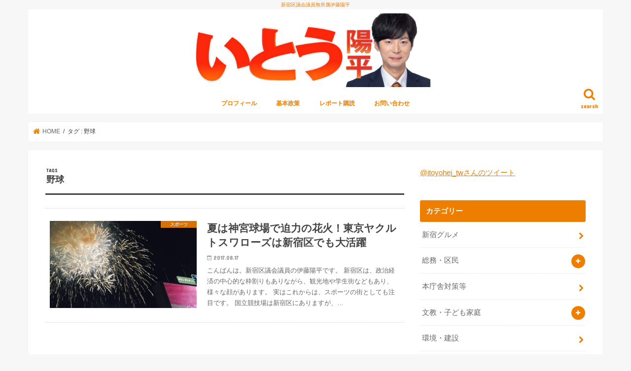

--- FILE ---
content_type: text/html; charset=UTF-8
request_url: https://itoyohei.com/archives/tag/%E9%87%8E%E7%90%83
body_size: 53115
content:
<!doctype html>
<html dir="ltr" lang="ja" prefix="og: https://ogp.me/ns#">

<head>
<meta charset="utf-8">
<meta http-equiv="X-UA-Compatible" content="IE=edge">

<meta name="HandheldFriendly" content="True">
<meta name="MobileOptimized" content="320">
<meta name="viewport" content="width=device-width, initial-scale=1"/>


<link rel="pingback" href="https://itoyohei.com/xmlrpc.php">

<!--[if IE]>
<![endif]-->

<!-- GAタグ -->
<script>
  (function(i,s,o,g,r,a,m){i['GoogleAnalyticsObject']=r;i[r]=i[r]||function(){
  (i[r].q=i[r].q||[]).push(arguments)},i[r].l=1*new Date();a=s.createElement(o),
  m=s.getElementsByTagName(o)[0];a.async=1;a.src=g;m.parentNode.insertBefore(a,m)
  })(window,document,'script','//www.google-analytics.com/analytics.js','ga');

  ga('create', 'UA-36217274-4', 'auto');
  ga('send', 'pageview');

</script>



		<!-- All in One SEO 4.4.6 - aioseo.com -->
		<title>野球 - 新宿区議会議員無所属伊藤陽平</title>
		<meta name="robots" content="max-image-preview:large" />
		<link rel="canonical" href="https://itoyohei.com/archives/tag/%E9%87%8E%E7%90%83" />
		<meta name="generator" content="All in One SEO (AIOSEO) 4.4.6" />
		<script type="application/ld+json" class="aioseo-schema">
			{"@context":"https:\/\/schema.org","@graph":[{"@type":"BreadcrumbList","@id":"https:\/\/itoyohei.com\/archives\/tag\/%E9%87%8E%E7%90%83#breadcrumblist","itemListElement":[{"@type":"ListItem","@id":"https:\/\/itoyohei.com\/#listItem","position":1,"item":{"@type":"WebPage","@id":"https:\/\/itoyohei.com\/","name":"\u30db\u30fc\u30e0","description":"\u65b0\u5bbf\u533a\u8b70\u4f1a\u8b70\u54e1\u7121\u6240\u5c5e\u4f0a\u85e4\u967d\u5e73","url":"https:\/\/itoyohei.com\/"},"nextItem":"https:\/\/itoyohei.com\/archives\/tag\/%e9%87%8e%e7%90%83#listItem"},{"@type":"ListItem","@id":"https:\/\/itoyohei.com\/archives\/tag\/%e9%87%8e%e7%90%83#listItem","position":2,"item":{"@type":"WebPage","@id":"https:\/\/itoyohei.com\/archives\/tag\/%e9%87%8e%e7%90%83","name":"\u91ce\u7403","url":"https:\/\/itoyohei.com\/archives\/tag\/%e9%87%8e%e7%90%83"},"previousItem":"https:\/\/itoyohei.com\/#listItem"}]},{"@type":"CollectionPage","@id":"https:\/\/itoyohei.com\/archives\/tag\/%E9%87%8E%E7%90%83#collectionpage","url":"https:\/\/itoyohei.com\/archives\/tag\/%E9%87%8E%E7%90%83","name":"\u91ce\u7403 - \u65b0\u5bbf\u533a\u8b70\u4f1a\u8b70\u54e1\u7121\u6240\u5c5e\u4f0a\u85e4\u967d\u5e73","inLanguage":"ja","isPartOf":{"@id":"https:\/\/itoyohei.com\/#website"},"breadcrumb":{"@id":"https:\/\/itoyohei.com\/archives\/tag\/%E9%87%8E%E7%90%83#breadcrumblist"}},{"@type":"Organization","@id":"https:\/\/itoyohei.com\/#organization","name":"\u65b0\u5bbf\u533a\u8b70\u4f1a\u8b70\u54e1\u7121\u6240\u5c5e\u4f0a\u85e4\u967d\u5e73","url":"https:\/\/itoyohei.com\/"},{"@type":"WebSite","@id":"https:\/\/itoyohei.com\/#website","url":"https:\/\/itoyohei.com\/","name":"\u65b0\u5bbf\u533a\u8b70\u4f1a\u8b70\u54e1\u7121\u6240\u5c5e\u4f0a\u85e4\u967d\u5e73","description":"\u65b0\u5bbf\u533a\u8b70\u4f1a\u8b70\u54e1\u7121\u6240\u5c5e\u4f0a\u85e4\u967d\u5e73","inLanguage":"ja","publisher":{"@id":"https:\/\/itoyohei.com\/#organization"}}]}
		</script>
		<!-- All in One SEO -->

<link rel='dns-prefetch' href='//ajax.googleapis.com' />
<link rel='dns-prefetch' href='//fonts.googleapis.com' />
<link rel='dns-prefetch' href='//maxcdn.bootstrapcdn.com' />
<link rel='dns-prefetch' href='//s.w.org' />
<link rel="alternate" type="application/rss+xml" title="新宿区議会議員無所属伊藤陽平 &raquo; フィード" href="https://itoyohei.com/feed" />
<link rel="alternate" type="application/rss+xml" title="新宿区議会議員無所属伊藤陽平 &raquo; 野球 タグのフィード" href="https://itoyohei.com/archives/tag/%e9%87%8e%e7%90%83/feed" />
		<script type="text/javascript">
			window._wpemojiSettings = {"baseUrl":"https:\/\/s.w.org\/images\/core\/emoji\/12.0.0-1\/72x72\/","ext":".png","svgUrl":"https:\/\/s.w.org\/images\/core\/emoji\/12.0.0-1\/svg\/","svgExt":".svg","source":{"concatemoji":"https:\/\/itoyohei.com\/wp-includes\/js\/wp-emoji-release.min.js"}};
			/*! This file is auto-generated */
			!function(e,a,t){var r,n,o,i,p=a.createElement("canvas"),s=p.getContext&&p.getContext("2d");function c(e,t){var a=String.fromCharCode;s.clearRect(0,0,p.width,p.height),s.fillText(a.apply(this,e),0,0);var r=p.toDataURL();return s.clearRect(0,0,p.width,p.height),s.fillText(a.apply(this,t),0,0),r===p.toDataURL()}function l(e){if(!s||!s.fillText)return!1;switch(s.textBaseline="top",s.font="600 32px Arial",e){case"flag":return!c([127987,65039,8205,9895,65039],[127987,65039,8203,9895,65039])&&(!c([55356,56826,55356,56819],[55356,56826,8203,55356,56819])&&!c([55356,57332,56128,56423,56128,56418,56128,56421,56128,56430,56128,56423,56128,56447],[55356,57332,8203,56128,56423,8203,56128,56418,8203,56128,56421,8203,56128,56430,8203,56128,56423,8203,56128,56447]));case"emoji":return!c([55357,56424,55356,57342,8205,55358,56605,8205,55357,56424,55356,57340],[55357,56424,55356,57342,8203,55358,56605,8203,55357,56424,55356,57340])}return!1}function d(e){var t=a.createElement("script");t.src=e,t.defer=t.type="text/javascript",a.getElementsByTagName("head")[0].appendChild(t)}for(i=Array("flag","emoji"),t.supports={everything:!0,everythingExceptFlag:!0},o=0;o<i.length;o++)t.supports[i[o]]=l(i[o]),t.supports.everything=t.supports.everything&&t.supports[i[o]],"flag"!==i[o]&&(t.supports.everythingExceptFlag=t.supports.everythingExceptFlag&&t.supports[i[o]]);t.supports.everythingExceptFlag=t.supports.everythingExceptFlag&&!t.supports.flag,t.DOMReady=!1,t.readyCallback=function(){t.DOMReady=!0},t.supports.everything||(n=function(){t.readyCallback()},a.addEventListener?(a.addEventListener("DOMContentLoaded",n,!1),e.addEventListener("load",n,!1)):(e.attachEvent("onload",n),a.attachEvent("onreadystatechange",function(){"complete"===a.readyState&&t.readyCallback()})),(r=t.source||{}).concatemoji?d(r.concatemoji):r.wpemoji&&r.twemoji&&(d(r.twemoji),d(r.wpemoji)))}(window,document,window._wpemojiSettings);
		</script>
		<style type="text/css">
img.wp-smiley,
img.emoji {
	display: inline !important;
	border: none !important;
	box-shadow: none !important;
	height: 1em !important;
	width: 1em !important;
	margin: 0 .07em !important;
	vertical-align: -0.1em !important;
	background: none !important;
	padding: 0 !important;
}
</style>
	<link rel='stylesheet' id='yarppWidgetCss-css'  href='https://itoyohei.com/wp-content/plugins/yet-another-related-posts-plugin/style/widget.css' type='text/css' media='all' />
<link rel='stylesheet' id='wp-block-library-css'  href='https://itoyohei.com/wp-includes/css/dist/block-library/style.min.css' type='text/css' media='all' />
<link rel='stylesheet' id='contact-form-7-css'  href='https://itoyohei.com/wp-content/plugins/contact-form-7/includes/css/styles.css' type='text/css' media='all' />
<link rel='stylesheet' id='style-css'  href='https://itoyohei.com/wp-content/themes/jstork/style.css' type='text/css' media='all' />
<link rel='stylesheet' id='child-style-css'  href='https://itoyohei.com/wp-content/themes/jstork_custom/style.css' type='text/css' media='all' />
<link rel='stylesheet' id='slick-css'  href='https://itoyohei.com/wp-content/themes/jstork/library/css/slick.css' type='text/css' media='all' />
<link rel='stylesheet' id='shortcode-css'  href='https://itoyohei.com/wp-content/themes/jstork/library/css/shortcode.css' type='text/css' media='all' />
<link rel='stylesheet' id='gf_Concert-css'  href='//fonts.googleapis.com/css?family=Concert+One' type='text/css' media='all' />
<link rel='stylesheet' id='gf_Lato-css'  href='//fonts.googleapis.com/css?family=Lato' type='text/css' media='all' />
<link rel='stylesheet' id='fontawesome-css'  href='//maxcdn.bootstrapcdn.com/font-awesome/4.7.0/css/font-awesome.min.css' type='text/css' media='all' />
<link rel='stylesheet' id='remodal-css'  href='https://itoyohei.com/wp-content/themes/jstork/library/css/remodal.css' type='text/css' media='all' />
<link rel='stylesheet' id='animate-css'  href='https://itoyohei.com/wp-content/themes/jstork/library/css/animate.min.css' type='text/css' media='all' />
<script type='text/javascript' src='//ajax.googleapis.com/ajax/libs/jquery/1.12.4/jquery.min.js'></script>
<link rel='https://api.w.org/' href='https://itoyohei.com/wp-json/' />
<link rel="EditURI" type="application/rsd+xml" title="RSD" href="https://itoyohei.com/xmlrpc.php?rsd" />
<link rel="wlwmanifest" type="application/wlwmanifest+xml" href="https://itoyohei.com/wp-includes/wlwmanifest.xml" /> 

<style type="text/css">
body{color: #3E3E3E;}
a, #breadcrumb li.bc_homelink a::before, .authorbox .author_sns li a::before{color: #ed7e00;}
a:hover{color: #edab61;}
.article-footer .post-categories li a,.article-footer .tags a,.accordionBtn{  background: #ed7e00;  border-color: #ed7e00;}
.article-footer .tags a{color:#ed7e00; background: none;}
.article-footer .post-categories li a:hover,.article-footer .tags a:hover,.accordionBtn.active{ background:#edab61;  border-color:#edab61;}
input[type="text"],input[type="password"],input[type="datetime"],input[type="datetime-local"],input[type="date"],input[type="month"],input[type="time"],input[type="week"],input[type="number"],input[type="email"],input[type="url"],input[type="search"],input[type="tel"],input[type="color"],select,textarea,.field { background-color: #ffffff;}
.header{color: #ed7e00;}
.bgfull .header,.header.bg,.header #inner-header,.menu-sp{background: #ffffff;}
#logo a{color: #ffffff;}
#g_nav .nav li a,.nav_btn,.menu-sp a,.menu-sp a,.menu-sp > ul:after{color: #ed7e00;}
#logo a:hover,#g_nav .nav li a:hover,.nav_btn:hover{color:#eeeeee;}
@media only screen and (min-width: 768px) {
.nav > li > a:after{background: #eeeeee;}
.nav ul {background: #666666;}
#g_nav .nav li ul.sub-menu li a{color: #f7f7f7;}
}
@media only screen and (max-width: 1165px) {
.site_description{background: #ffffff; color: #ed7e00;}
}
#inner-content, #breadcrumb, .entry-content blockquote:before, .entry-content blockquote:after{background: #ffffff}
.top-post-list .post-list:before{background: #ed7e00;}
.widget li a:after{color: #ed7e00;}
.entry-content h2,.widgettitle,.accordion::before{background: #ed7e00; color: #ffffff;}
.entry-content h3{border-color: #ed7e00;}
.h_boader .entry-content h2{border-color: #ed7e00; color: #3E3E3E;}
.h_balloon .entry-content h2:after{border-top-color: #ed7e00;}
.entry-content ul li:before{ background: #ed7e00;}
.entry-content ol li:before{ background: #ed7e00;}
.post-list-card .post-list .eyecatch .cat-name,.top-post-list .post-list .eyecatch .cat-name,.byline .cat-name,.single .authorbox .author-newpost li .cat-name,.related-box li .cat-name,.carouselwrap .cat-name,.eyecatch .cat-name{background: #ed7e00; color:  #ffffff;}
ul.wpp-list li a:before{background: #ed7e00; color: #ffffff;}
.readmore a{border:1px solid #ed7e00;color:#ed7e00;}
.readmore a:hover{background:#ed7e00;color:#fff;}
.btn-wrap a{background: #ed7e00;border: 1px solid #ed7e00;}
.btn-wrap a:hover{background: #edab61;border-color: #edab61;}
.btn-wrap.simple a{border:1px solid #ed7e00;color:#ed7e00;}
.btn-wrap.simple a:hover{background:#ed7e00;}
.blue-btn, .comment-reply-link, #submit { background-color: #ed7e00; }
.blue-btn:hover, .comment-reply-link:hover, #submit:hover, .blue-btn:focus, .comment-reply-link:focus, #submit:focus {background-color: #edab61; }
#sidebar1{color: #444444;}
.widget:not(.widget_text) a{color:#666666;}
.widget:not(.widget_text) a:hover{color:#999999;}
.bgfull #footer-top,#footer-top .inner,.cta-inner{background-color: #666666; color: #CACACA;}
.footer a,#footer-top a{color: #f7f7f7;}
#footer-top .widgettitle{color: #CACACA;}
.bgfull .footer,.footer.bg,.footer .inner {background-color: #666666;color: #CACACA;}
.footer-links li a:before{ color: #ffffff;}
.pagination a, .pagination span,.page-links a{border-color: #ed7e00; color: #ed7e00;}
.pagination .current,.pagination .current:hover,.page-links ul > li > span{background-color: #ed7e00; border-color: #ed7e00;}
.pagination a:hover, .pagination a:focus,.page-links a:hover, .page-links a:focus{background-color: #ed7e00; color: #fff;}
</style>
<link rel="icon" href="https://itoyohei.com/wp-content/uploads/2020/04/icon.png" sizes="32x32" />
<link rel="icon" href="https://itoyohei.com/wp-content/uploads/2020/04/icon.png" sizes="192x192" />
<link rel="apple-touch-icon" href="https://itoyohei.com/wp-content/uploads/2020/04/icon.png" />
<meta name="msapplication-TileImage" content="https://itoyohei.com/wp-content/uploads/2020/04/icon.png" />
		<style type="text/css" id="wp-custom-css">
			@media only screen and (min-width: 768px){
	.header.headercenter #logo img {
    max-height: 150px;
}
}

@media only screen and (max-width: 767px) {
		.header.headercenter #logo img {
    max-height: 100px;
}
}

.site_description {
    color: #ed7e00;
}
		</style>
		</head>

<body class="archive tag tag-372 bg pannavi_on h_default sidebarright undo_off">
	<div id="container">

<p class="site_description">新宿区議会議員無所属伊藤陽平</p><header class="header animated fadeIn headercenter" role="banner">
<div id="inner-header" class="wrap cf">
<div id="logo" class="gf ">
<p class="h1 img"><a href="https://itoyohei.com"><img src="https://itoyohei.com/wp-content/uploads/2023/04/logo_202304.png" alt="新宿区議会議員無所属伊藤陽平"></a></p>
</div>

<a href="#searchbox" data-remodal-target="searchbox" class="nav_btn search_btn"><span class="text gf">search</span></a>

<nav id="g_nav" role="navigation">
<ul id="menu-%e3%83%a1%e3%83%8b%e3%83%a5%e3%83%bc-%e3%83%96%e3%83%ad%e3%82%b0%e7%94%a8" class="nav top-nav cf"><li id="menu-item-20151" class="menu-item menu-item-type-post_type menu-item-object-page menu-item-20151"><a href="https://itoyohei.com/profile">プロフィール</a></li>
<li id="menu-item-20150" class="menu-item menu-item-type-post_type menu-item-object-page menu-item-20150"><a href="https://itoyohei.com/policy">基本政策</a></li>
<li id="menu-item-19869" class="menu-item menu-item-type-post_type menu-item-object-page menu-item-19869"><a href="https://itoyohei.com/report">レポート購読</a></li>
<li id="menu-item-19870" class="menu-item menu-item-type-post_type menu-item-object-page menu-item-19870"><a href="https://itoyohei.com/contact">お問い合わせ</a></li>
</ul></nav>

<a href="#spnavi" data-remodal-target="spnavi" class="nav_btn"><span class="text gf">menu</span></a>



</div>
</header>


<div class="remodal" data-remodal-id="spnavi" data-remodal-options="hashTracking:false">
<button data-remodal-action="close" class="remodal-close"><span class="text gf">CLOSE</span></button>
<ul id="menu-%e3%83%a1%e3%83%8b%e3%83%a5%e3%83%bc-%e3%83%96%e3%83%ad%e3%82%b0%e7%94%a8-1" class="sp_g_nav nav top-nav cf"><li class="menu-item menu-item-type-post_type menu-item-object-page menu-item-20151"><a href="https://itoyohei.com/profile">プロフィール</a></li>
<li class="menu-item menu-item-type-post_type menu-item-object-page menu-item-20150"><a href="https://itoyohei.com/policy">基本政策</a></li>
<li class="menu-item menu-item-type-post_type menu-item-object-page menu-item-19869"><a href="https://itoyohei.com/report">レポート購読</a></li>
<li class="menu-item menu-item-type-post_type menu-item-object-page menu-item-19870"><a href="https://itoyohei.com/contact">お問い合わせ</a></li>
</ul><button data-remodal-action="close" class="remodal-close"><span class="text gf">CLOSE</span></button>
</div>




<div class="remodal searchbox" data-remodal-id="searchbox" data-remodal-options="hashTracking:false">
<div class="search cf"><dl><dt>キーワードで記事を検索</dt><dd><form role="search" method="get" id="searchform" class="searchform cf" action="https://itoyohei.com/" >
		<input type="search" placeholder="検索する" value="" name="s" id="s" />
		<button type="submit" id="searchsubmit" ><i class="fa fa-search"></i></button>
		</form></dd></dl></div>
<button data-remodal-action="close" class="remodal-close"><span class="text gf">CLOSE</span></button>
</div>






<div id="breadcrumb" class="breadcrumb inner wrap cf"><ul itemscope itemtype="http://schema.org/BreadcrumbList"><li itemprop="itemListElement" itemscope itemtype="http://schema.org/ListItem" class="bc_homelink"><a itemprop="item" href="https://itoyohei.com/"><span itemprop="name"> HOME</span></a><meta itemprop="position" content="1" /></li><li itemprop="itemListElement" itemscope itemtype="http://schema.org/ListItem"><span itemprop="name">タグ : 野球</span><meta itemprop="position" content="2" /></li></ul></div><div id="content">
<div id="inner-content" class="wrap cf">
<main id="main" class="m-all t-all d-5of7 cf" role="main">
<div class="archivettl">
<h1 class="archive-title ttl-tags h2">
野球</h1>
</div>

		<div class="top-post-list">


<article class="post-list animated fadeIn post-12708 post type-post status-publish format-standard has-post-thumbnail category-sports category-culture tag-368 tag-370 tag-371 tag-372 article cf" role="article">
<a href="https://itoyohei.com/archives/12708" rel="bookmark" title="夏は神宮球場で迫力の花火！東京ヤクルトスワローズは新宿区でも大活躍" class="cf">


<figure class="eyecatch">
<img width="486" height="290" src="https://itoyohei.com/wp-content/uploads/2017/08/e5f49142-70de-4d4e-a67b-954247d27092-486x290.jpg" class="attachment-home-thum size-home-thum wp-post-image" alt="" /><span class="cat-name cat-id-209">スポーツ</span>
</figure>

<section class="entry-content">
<h1 class="h2 entry-title">夏は神宮球場で迫力の花火！東京ヤクルトスワローズは新宿区でも大活躍</h1>

<p class="byline entry-meta vcard">
<span class="date gf updated">2017.08.17</span>
<span class="writer name author"><span class="fn">伊藤 陽平</span></span>
</p>

<div class="description"><p>こんばんは。新宿区議会議員の伊藤陽平です。 新宿区は、政治経済の中心的な枠割りもありながら、観光地や学生街などもあり、様々な顔があります。 実はこれからは、スポーツの街としても注目です。 国立競技場は新宿区にありますが、&#8230;</p>
</div>

</section>
</a>
</article>



</div>	
<nav class="pagination cf"></nav>

</main>
<div id="sidebar1" class="sidebar m-all t-all d-2of7 cf" role="complementary">

<div id="custom_html-2" class="widget_text widget widget_custom_html"><div class="textwidget custom-html-widget">            <a class="twitter-timeline"  href="https://twitter.com/itoyohei_tw" data-widget-id="587615901903556608">@itoyohei_twさんのツイート</a>
            <script>!function(d,s,id){var js,fjs=d.getElementsByTagName(s)[0],p=/^http:/.test(d.location)?'http':'https';if(!d.getElementById(id)){js=d.createElement(s);js.id=id;js.src=p+"://platform.twitter.com/widgets.js";fjs.parentNode.insertBefore(js,fjs);}}(document,"script","twitter-wjs");</script>
          </div></div><div id="categories-5" class="widget widget_categories"><h4 class="widgettitle"><span>カテゴリー</span></h4>		<ul>
				<li class="cat-item cat-item-48"><a href="https://itoyohei.com/archives/category/gourmet">新宿グルメ</a>
</li>
	<li class="cat-item cat-item-908"><a href="https://itoyohei.com/archives/category/%e7%b7%8f%e5%8b%99">総務・区民</a>
<ul class='children'>
	<li class="cat-item cat-item-55"><a href="https://itoyohei.com/archives/category/%e7%b7%8f%e5%8b%99/number">新宿ナンバー</a>
</li>
</ul>
</li>
	<li class="cat-item cat-item-913"><a href="https://itoyohei.com/archives/category/cityhall">本庁舎対策等</a>
</li>
	<li class="cat-item cat-item-11"><a href="https://itoyohei.com/archives/category/bunkyo">文教・子ども家庭</a>
<ul class='children'>
	<li class="cat-item cat-item-887"><a href="https://itoyohei.com/archives/category/bunkyo/%e7%94%b7%e5%a5%b3%e5%85%b1%e5%90%8c%e5%8f%82%e7%94%bb">男女共同参画</a>
</li>
	<li class="cat-item cat-item-61"><a href="https://itoyohei.com/archives/category/bunkyo/education">教育</a>
</li>
	<li class="cat-item cat-item-62"><a href="https://itoyohei.com/archives/category/bunkyo/education-bunkyo">子育て</a>
</li>
	<li class="cat-item cat-item-63"><a href="https://itoyohei.com/archives/category/bunkyo/library">図書館</a>
</li>
</ul>
</li>
	<li class="cat-item cat-item-59"><a href="https://itoyohei.com/archives/category/environment">環境・建設</a>
</li>
	<li class="cat-item cat-item-58"><a href="https://itoyohei.com/archives/category/welfare">福祉・健康</a>
</li>
	<li class="cat-item cat-item-16"><a href="https://itoyohei.com/archives/category/jichi">自治・議会・行財政</a>
<ul class='children'>
	<li class="cat-item cat-item-56"><a href="https://itoyohei.com/archives/category/jichi/youth">若者と政治</a>
</li>
	<li class="cat-item cat-item-64"><a href="https://itoyohei.com/archives/category/jichi/ppp">公民連携</a>
</li>
</ul>
</li>
	<li class="cat-item cat-item-8"><a href="https://itoyohei.com/archives/category/culture">文化・観光</a>
<ul class='children'>
	<li class="cat-item cat-item-209"><a href="https://itoyohei.com/archives/category/culture/sports">スポーツ</a>
</li>
	<li class="cat-item cat-item-227"><a href="https://itoyohei.com/archives/category/culture/industry">産業振興</a>
</li>
	<li class="cat-item cat-item-54"><a href="https://itoyohei.com/archives/category/culture/art">アート・エンタメ</a>
</li>
</ul>
</li>
	<li class="cat-item cat-item-60"><a href="https://itoyohei.com/archives/category/bousai">防災・安全</a>
</li>
	<li class="cat-item cat-item-910"><a href="https://itoyohei.com/archives/category/%e6%97%a9%e7%a8%b2%e7%94%b0%e5%a4%a7%e5%ad%a6">早稲田大学</a>
</li>
	<li class="cat-item cat-item-65"><a href="https://itoyohei.com/archives/category/activity">地域活動</a>
</li>
	<li class="cat-item cat-item-41"><a href="https://itoyohei.com/archives/category/gikai">議会活動</a>
</li>
	<li class="cat-item cat-item-6"><a href="https://itoyohei.com/archives/category/science">テクノロジー</a>
<ul class='children'>
	<li class="cat-item cat-item-51"><a href="https://itoyohei.com/archives/category/science/programming">プログラミング</a>
</li>
</ul>
</li>
	<li class="cat-item cat-item-3"><a href="https://itoyohei.com/archives/category/politics">政治・選挙</a>
<ul class='children'>
	<li class="cat-item cat-item-911"><a href="https://itoyohei.com/archives/category/politics/kuchosen">新宿区長選挙</a>
</li>
	<li class="cat-item cat-item-912"><a href="https://itoyohei.com/archives/category/politics/kugisen2023">新宿区議選2023</a>
</li>
	<li class="cat-item cat-item-49"><a href="https://itoyohei.com/archives/category/politics/kokusei">国政選挙</a>
</li>
	<li class="cat-item cat-item-39"><a href="https://itoyohei.com/archives/category/politics/kugisen">新宿区政</a>
</li>
	<li class="cat-item cat-item-46"><a href="https://itoyohei.com/archives/category/politics/tokyo">東京都政</a>
</li>
</ul>
</li>
	<li class="cat-item cat-item-53"><a href="https://itoyohei.com/archives/category/inspection">視察</a>
</li>
	<li class="cat-item cat-item-50"><a href="https://itoyohei.com/archives/category/book">おすすめ本</a>
</li>
	<li class="cat-item cat-item-909"><a href="https://itoyohei.com/archives/category/media-2">メディア実績</a>
</li>
	<li class="cat-item cat-item-914"><a href="https://itoyohei.com/archives/category/aogashima">青ヶ島</a>
</li>
	<li class="cat-item cat-item-915"><a href="https://itoyohei.com/archives/category/cpa-net">会計士</a>
</li>
	<li class="cat-item cat-item-57"><a href="https://itoyohei.com/archives/category/smalltalk">雑談</a>
</li>
	<li class="cat-item cat-item-52"><a href="https://itoyohei.com/archives/category/event">イベント</a>
</li>
	<li class="cat-item cat-item-9"><a href="https://itoyohei.com/archives/category/uncategorized">未分類</a>
</li>
		</ul>
			</div><div id="tag_cloud-3" class="widget widget_tag_cloud"><h4 class="widgettitle"><span>タグ</span></h4><div class="tagcloud"><a href="https://itoyohei.com/archives/tag/3d%e3%83%97%e3%83%aa%e3%83%b3%e3%82%bf" class="tag-cloud-link tag-link-29 tag-link-position-1" style="font-size: 11.652173913043pt;" aria-label="3Dプリンタ (3個の項目)">3Dプリンタ</a>
<a href="https://itoyohei.com/archives/tag/amivoice" class="tag-cloud-link tag-link-74 tag-link-position-2" style="font-size: 8pt;" aria-label="AmiVoice (1個の項目)">AmiVoice</a>
<a href="https://itoyohei.com/archives/tag/code-for-shinjuku" class="tag-cloud-link tag-link-86 tag-link-position-3" style="font-size: 19.321739130435pt;" aria-label="Code for Shinjuku (16個の項目)">Code for Shinjuku</a>
<a href="https://itoyohei.com/archives/tag/off-time" class="tag-cloud-link tag-link-84 tag-link-position-4" style="font-size: 8pt;" aria-label="OFF TIME (1個の項目)">OFF TIME</a>
<a href="https://itoyohei.com/archives/tag/rpa" class="tag-cloud-link tag-link-81 tag-link-position-5" style="font-size: 10.191304347826pt;" aria-label="RPA (2個の項目)">RPA</a>
<a href="https://itoyohei.com/archives/tag/web%e3%83%9e%e3%83%bc%e3%82%b1%e3%83%86%e3%82%a3%e3%83%b3%e3%82%b0" class="tag-cloud-link tag-link-26 tag-link-position-6" style="font-size: 11.652173913043pt;" aria-label="Webマーケティング (3個の項目)">Webマーケティング</a>
<a href="https://itoyohei.com/archives/tag/%e3%82%a4%e3%83%99%e3%83%b3%e3%83%88" class="tag-cloud-link tag-link-30 tag-link-position-7" style="font-size: 10.191304347826pt;" aria-label="イベント (2個の項目)">イベント</a>
<a href="https://itoyohei.com/archives/tag/%e3%82%a4%e3%83%b3%e3%82%bf%e3%83%93%e3%83%a5%e3%83%bc" class="tag-cloud-link tag-link-23 tag-link-position-8" style="font-size: 16.521739130435pt;" aria-label="インタビュー (9個の項目)">インタビュー</a>
<a href="https://itoyohei.com/archives/tag/%e3%82%b0%e3%83%aa%e3%83%bc%e3%83%b3%e3%83%90%e3%83%bc%e3%83%89" class="tag-cloud-link tag-link-78 tag-link-position-9" style="font-size: 22pt;" aria-label="グリーンバード (27個の項目)">グリーンバード</a>
<a href="https://itoyohei.com/archives/tag/%e3%83%87%e3%83%bc%e3%82%bf%e3%82%b7%e3%83%86%e3%82%a3%e5%8b%89%e5%bc%b7%e4%bc%9a" class="tag-cloud-link tag-link-87 tag-link-position-10" style="font-size: 17.860869565217pt;" aria-label="データシティ勉強会 (12個の項目)">データシティ勉強会</a>
<a href="https://itoyohei.com/archives/tag/%e3%83%96%e3%83%a9%e3%82%a4%e3%83%b3%e3%83%89%e3%82%b5%e3%83%83%e3%82%ab%e3%83%bc" class="tag-cloud-link tag-link-85 tag-link-position-11" style="font-size: 8pt;" aria-label="ブラインドサッカー (1個の項目)">ブラインドサッカー</a>
<a href="https://itoyohei.com/archives/tag/%e3%83%97%e3%83%ad%e3%82%b0%e3%83%a9%e3%83%9f%e3%83%b3%e3%82%b0%e6%95%99%e8%82%b2" class="tag-cloud-link tag-link-71 tag-link-position-12" style="font-size: 17.008695652174pt;" aria-label="プログラミング教育 (10個の項目)">プログラミング教育</a>
<a href="https://itoyohei.com/archives/tag/%e3%83%99%e3%83%b3%e3%83%81%e3%83%a3%e3%83%bc" class="tag-cloud-link tag-link-32 tag-link-position-13" style="font-size: 8pt;" aria-label="ベンチャー (1個の項目)">ベンチャー</a>
<a href="https://itoyohei.com/archives/tag/%e3%83%9b%e3%83%bc%e3%83%a0%e3%83%9a%e3%83%bc%e3%82%b8" class="tag-cloud-link tag-link-25 tag-link-position-14" style="font-size: 14.695652173913pt;" aria-label="ホームページ (6個の項目)">ホームページ</a>
<a href="https://itoyohei.com/archives/tag/%e3%83%ab%e3%83%bc%e3%83%ab%e3%83%96%e3%83%83%e3%82%af" class="tag-cloud-link tag-link-67 tag-link-position-15" style="font-size: 8pt;" aria-label="ルールブック (1個の項目)">ルールブック</a>
<a href="https://itoyohei.com/archives/tag/%e4%ba%8b%e5%89%8d%e7%99%bb%e9%8c%b2" class="tag-cloud-link tag-link-68 tag-link-position-16" style="font-size: 8pt;" aria-label="事前登録 (1個の項目)">事前登録</a>
<a href="https://itoyohei.com/archives/tag/%e4%ba%ba%e5%b7%a5%e7%9f%a5%e8%83%bd" class="tag-cloud-link tag-link-83 tag-link-position-17" style="font-size: 18.95652173913pt;" aria-label="人工知能 (15個の項目)">人工知能</a>
<a href="https://itoyohei.com/archives/tag/%e4%bb%a3%e8%a1%a8%e8%b3%aa%e5%95%8f" class="tag-cloud-link tag-link-82 tag-link-position-18" style="font-size: 18.95652173913pt;" aria-label="代表質問 (15個の項目)">代表質問</a>
<a href="https://itoyohei.com/archives/tag/%e5%82%8d%e8%81%b4" class="tag-cloud-link tag-link-24 tag-link-position-19" style="font-size: 10.191304347826pt;" aria-label="傍聴 (2個の項目)">傍聴</a>
<a href="https://itoyohei.com/archives/tag/%e5%9c%b0%e5%9f%9f%e7%8c%ab" class="tag-cloud-link tag-link-80 tag-link-position-20" style="font-size: 8pt;" aria-label="地域猫 (1個の項目)">地域猫</a>
<a href="https://itoyohei.com/archives/tag/%e6%88%b8%e7%94%b0%e5%b8%82" class="tag-cloud-link tag-link-69 tag-link-position-21" style="font-size: 8pt;" aria-label="戸田市 (1個の項目)">戸田市</a>
<a href="https://itoyohei.com/archives/tag/%e6%94%bf%e6%b2%bb" class="tag-cloud-link tag-link-34 tag-link-position-22" style="font-size: 8pt;" aria-label="政治 (1個の項目)">政治</a>
<a href="https://itoyohei.com/archives/tag/%e6%95%99%e8%82%b2" class="tag-cloud-link tag-link-70 tag-link-position-23" style="font-size: 10.191304347826pt;" aria-label="教育 (2個の項目)">教育</a>
<a href="https://itoyohei.com/archives/tag/%e6%96%b0%e5%ae%bf%e5%8c%ba" class="tag-cloud-link tag-link-27 tag-link-position-24" style="font-size: 17.008695652174pt;" aria-label="新宿区 (10個の項目)">新宿区</a>
<a href="https://itoyohei.com/archives/tag/%e6%96%b0%e5%ae%bf%e5%8c%ba%e6%94%bf" class="tag-cloud-link tag-link-17 tag-link-position-25" style="font-size: 18.713043478261pt;" aria-label="新宿区政 (14個の項目)">新宿区政</a>
<a href="https://itoyohei.com/archives/tag/%e6%96%b0%e5%ae%bf%e5%8c%ba%e8%87%aa%e6%b2%bb%e5%9f%ba%e6%9c%ac%e6%9d%a1%e4%be%8b" class="tag-cloud-link tag-link-18 tag-link-position-26" style="font-size: 13.84347826087pt;" aria-label="新宿区自治基本条例 (5個の項目)">新宿区自治基本条例</a>
<a href="https://itoyohei.com/archives/tag/%e6%96%b0%e5%ae%bf%e5%8c%ba%e8%ad%b0%e4%bc%9a" class="tag-cloud-link tag-link-21 tag-link-position-27" style="font-size: 16.521739130435pt;" aria-label="新宿区議会 (9個の項目)">新宿区議会</a>
<a href="https://itoyohei.com/archives/tag/%e6%96%b0%e5%ae%bf%e5%8c%ba%e9%95%b7" class="tag-cloud-link tag-link-20 tag-link-position-28" style="font-size: 15.913043478261pt;" aria-label="新宿区長 (8個の項目)">新宿区長</a>
<a href="https://itoyohei.com/archives/tag/%e6%96%b0%e5%ae%bf%e5%8c%ba%e9%95%b7%e9%81%b8%e6%8c%99" class="tag-cloud-link tag-link-19 tag-link-position-29" style="font-size: 20.173913043478pt;" aria-label="新宿区長選挙 (19個の項目)">新宿区長選挙</a>
<a href="https://itoyohei.com/archives/tag/%e6%9d%b1%e4%ba%ac1%e5%8c%ba" class="tag-cloud-link tag-link-38 tag-link-position-30" style="font-size: 17.495652173913pt;" aria-label="東京1区 (11個の項目)">東京1区</a>
<a href="https://itoyohei.com/archives/tag/%e6%b0%91%e6%b3%8a" class="tag-cloud-link tag-link-66 tag-link-position-31" style="font-size: 15.304347826087pt;" aria-label="民泊 (7個の項目)">民泊</a>
<a href="https://itoyohei.com/archives/tag/%e7%89%9b%e8%be%bc%e6%b6%88%e9%98%b2%e7%bd%b2" class="tag-cloud-link tag-link-77 tag-link-position-32" style="font-size: 8pt;" aria-label="牛込消防署 (1個の項目)">牛込消防署</a>
<a href="https://itoyohei.com/archives/tag/%e7%a6%8f%e7%a5%89" class="tag-cloud-link tag-link-33 tag-link-position-33" style="font-size: 10.191304347826pt;" aria-label="福祉 (2個の項目)">福祉</a>
<a href="https://itoyohei.com/archives/tag/%e7%ab%8b%e5%80%99%e8%a3%9c" class="tag-cloud-link tag-link-40 tag-link-position-34" style="font-size: 15.913043478261pt;" aria-label="立候補 (8個の項目)">立候補</a>
<a href="https://itoyohei.com/archives/tag/%e7%ae%b1%e6%a0%b9%e5%b1%b1%e9%a7%85%e4%bc%9d" class="tag-cloud-link tag-link-79 tag-link-position-35" style="font-size: 10.191304347826pt;" aria-label="箱根山駅伝 (2個の項目)">箱根山駅伝</a>
<a href="https://itoyohei.com/archives/tag/%e7%b7%8a%e6%80%a5%e6%83%85%e5%a0%b1%e3%83%9d%e3%82%b1%e3%83%83%e3%83%88%e3%82%ab%e3%83%bc%e3%83%89" class="tag-cloud-link tag-link-76 tag-link-position-36" style="font-size: 8pt;" aria-label="緊急情報ポケットカード (1個の項目)">緊急情報ポケットカード</a>
<a href="https://itoyohei.com/archives/tag/%e8%87%aa%e6%b2%bb%e4%bd%93%e3%83%9b%e3%83%bc%e3%83%a0%e3%83%9a%e3%83%bc%e3%82%b8" class="tag-cloud-link tag-link-88 tag-link-position-37" style="font-size: 12.869565217391pt;" aria-label="自治体ホームページ (4個の項目)">自治体ホームページ</a>
<a href="https://itoyohei.com/archives/tag/%e8%8b%a5%e8%80%85" class="tag-cloud-link tag-link-35 tag-link-position-38" style="font-size: 12.869565217391pt;" aria-label="若者 (4個の項目)">若者</a>
<a href="https://itoyohei.com/archives/tag/%e8%8b%a5%e8%80%85%e3%81%a8%e6%94%bf%e6%b2%bb" class="tag-cloud-link tag-link-93 tag-link-position-39" style="font-size: 13.84347826087pt;" aria-label="若者と政治 (5個の項目)">若者と政治</a>
<a href="https://itoyohei.com/archives/tag/%e8%90%bd%e5%90%88" class="tag-cloud-link tag-link-28 tag-link-position-40" style="font-size: 14.695652173913pt;" aria-label="落合 (6個の項目)">落合</a>
<a href="https://itoyohei.com/archives/tag/%e8%90%bd%e5%90%88%e9%99%bd%e4%b8%80" class="tag-cloud-link tag-link-72 tag-link-position-41" style="font-size: 8pt;" aria-label="落合陽一 (1個の項目)">落合陽一</a>
<a href="https://itoyohei.com/archives/tag/%e8%a1%86%e8%ad%b0%e9%99%a2%e9%81%b8%e6%8c%99" class="tag-cloud-link tag-link-37 tag-link-position-42" style="font-size: 15.304347826087pt;" aria-label="衆議院選挙 (7個の項目)">衆議院選挙</a>
<a href="https://itoyohei.com/archives/tag/%e8%b5%b7%e6%a5%ad" class="tag-cloud-link tag-link-31 tag-link-position-43" style="font-size: 10.191304347826pt;" aria-label="起業 (2個の項目)">起業</a>
<a href="https://itoyohei.com/archives/tag/%e9%81%b8%e6%8c%99" class="tag-cloud-link tag-link-22 tag-link-position-44" style="font-size: 20.904347826087pt;" aria-label="選挙 (22個の項目)">選挙</a>
<a href="https://itoyohei.com/archives/tag/%e9%9f%b3%e5%a3%b0%e8%aa%8d%e8%ad%98" class="tag-cloud-link tag-link-75 tag-link-position-45" style="font-size: 12.869565217391pt;" aria-label="音声認識 (4個の項目)">音声認識</a></div>
</div><div id="archives-2" class="widget widget_archive"><h4 class="widgettitle"><span>アーカイブ</span></h4>		<label class="screen-reader-text" for="archives-dropdown-2">アーカイブ</label>
		<select id="archives-dropdown-2" name="archive-dropdown">
			
			<option value="">月を選択</option>
				<option value='https://itoyohei.com/archives/date/2026/01'> 2026年1月 </option>
	<option value='https://itoyohei.com/archives/date/2025/12'> 2025年12月 </option>
	<option value='https://itoyohei.com/archives/date/2025/11'> 2025年11月 </option>
	<option value='https://itoyohei.com/archives/date/2025/10'> 2025年10月 </option>
	<option value='https://itoyohei.com/archives/date/2025/09'> 2025年9月 </option>
	<option value='https://itoyohei.com/archives/date/2025/08'> 2025年 8月 </option>
	<option value='https://itoyohei.com/archives/date/2025/07'> 2025年7月 </option>
	<option value='https://itoyohei.com/archives/date/2025/06'> 2025年6月 </option>
	<option value='https://itoyohei.com/archives/date/2025/05'> 2025年5月 </option>
	<option value='https://itoyohei.com/archives/date/2025/04'> 2025年4月 </option>
	<option value='https://itoyohei.com/archives/date/2025/03'> 2025年3月 </option>
	<option value='https://itoyohei.com/archives/date/2025/02'> 2025年2月 </option>
	<option value='https://itoyohei.com/archives/date/2025/01'> 2025年1月 </option>
	<option value='https://itoyohei.com/archives/date/2024/12'> 2024年12月 </option>
	<option value='https://itoyohei.com/archives/date/2024/11'> 2024年11月 </option>
	<option value='https://itoyohei.com/archives/date/2024/10'> 2024年10月 </option>
	<option value='https://itoyohei.com/archives/date/2024/09'> 2024年9月 </option>
	<option value='https://itoyohei.com/archives/date/2024/08'> 2024年 8月 </option>
	<option value='https://itoyohei.com/archives/date/2024/07'> 2024年7月 </option>
	<option value='https://itoyohei.com/archives/date/2024/06'> 2024年6月 </option>
	<option value='https://itoyohei.com/archives/date/2024/05'> 2024年5月 </option>
	<option value='https://itoyohei.com/archives/date/2024/04'> 2024年4月 </option>
	<option value='https://itoyohei.com/archives/date/2024/03'> 2024年3月 </option>
	<option value='https://itoyohei.com/archives/date/2024/02'> 2024年2月 </option>
	<option value='https://itoyohei.com/archives/date/2024/01'> 2024年1月 </option>
	<option value='https://itoyohei.com/archives/date/2023/12'> 2023年12月 </option>
	<option value='https://itoyohei.com/archives/date/2023/11'> 2023年11月 </option>
	<option value='https://itoyohei.com/archives/date/2023/10'> 2023年10月 </option>
	<option value='https://itoyohei.com/archives/date/2023/09'> 2023年9月 </option>
	<option value='https://itoyohei.com/archives/date/2023/08'> 2023年 8月 </option>
	<option value='https://itoyohei.com/archives/date/2023/07'> 2023年7月 </option>
	<option value='https://itoyohei.com/archives/date/2023/06'> 2023年6月 </option>
	<option value='https://itoyohei.com/archives/date/2023/05'> 2023年5月 </option>
	<option value='https://itoyohei.com/archives/date/2023/04'> 2023年4月 </option>
	<option value='https://itoyohei.com/archives/date/2023/03'> 2023年3月 </option>
	<option value='https://itoyohei.com/archives/date/2023/02'> 2023年2月 </option>
	<option value='https://itoyohei.com/archives/date/2023/01'> 2023年1月 </option>
	<option value='https://itoyohei.com/archives/date/2022/12'> 2022年12月 </option>
	<option value='https://itoyohei.com/archives/date/2022/11'> 2022年11月 </option>
	<option value='https://itoyohei.com/archives/date/2022/10'> 2022年10月 </option>
	<option value='https://itoyohei.com/archives/date/2022/09'> 2022年9月 </option>
	<option value='https://itoyohei.com/archives/date/2022/08'> 2022年 8月 </option>
	<option value='https://itoyohei.com/archives/date/2022/07'> 2022年7月 </option>
	<option value='https://itoyohei.com/archives/date/2022/06'> 2022年6月 </option>
	<option value='https://itoyohei.com/archives/date/2022/05'> 2022年5月 </option>
	<option value='https://itoyohei.com/archives/date/2022/04'> 2022年4月 </option>
	<option value='https://itoyohei.com/archives/date/2022/03'> 2022年3月 </option>
	<option value='https://itoyohei.com/archives/date/2022/02'> 2022年2月 </option>
	<option value='https://itoyohei.com/archives/date/2022/01'> 2022年1月 </option>
	<option value='https://itoyohei.com/archives/date/2021/12'> 2021年12月 </option>
	<option value='https://itoyohei.com/archives/date/2021/11'> 2021年11月 </option>
	<option value='https://itoyohei.com/archives/date/2021/10'> 2021年10月 </option>
	<option value='https://itoyohei.com/archives/date/2021/09'> 2021年9月 </option>
	<option value='https://itoyohei.com/archives/date/2021/08'> 2021年 8月 </option>
	<option value='https://itoyohei.com/archives/date/2021/07'> 2021年7月 </option>
	<option value='https://itoyohei.com/archives/date/2021/06'> 2021年6月 </option>
	<option value='https://itoyohei.com/archives/date/2021/05'> 2021年5月 </option>
	<option value='https://itoyohei.com/archives/date/2021/04'> 2021年4月 </option>
	<option value='https://itoyohei.com/archives/date/2021/03'> 2021年3月 </option>
	<option value='https://itoyohei.com/archives/date/2021/02'> 2021年2月 </option>
	<option value='https://itoyohei.com/archives/date/2021/01'> 2021年1月 </option>
	<option value='https://itoyohei.com/archives/date/2020/12'> 2020年12月 </option>
	<option value='https://itoyohei.com/archives/date/2020/11'> 2020年11月 </option>
	<option value='https://itoyohei.com/archives/date/2020/10'> 2020年10月 </option>
	<option value='https://itoyohei.com/archives/date/2020/09'> 2020年9月 </option>
	<option value='https://itoyohei.com/archives/date/2020/08'> 2020年 8月 </option>
	<option value='https://itoyohei.com/archives/date/2020/07'> 2020年7月 </option>
	<option value='https://itoyohei.com/archives/date/2020/06'> 2020年6月 </option>
	<option value='https://itoyohei.com/archives/date/2020/05'> 2020年5月 </option>
	<option value='https://itoyohei.com/archives/date/2020/04'> 2020年4月 </option>
	<option value='https://itoyohei.com/archives/date/2020/03'> 2020年3月 </option>
	<option value='https://itoyohei.com/archives/date/2020/02'> 2020年2月 </option>
	<option value='https://itoyohei.com/archives/date/2020/01'> 2020年1月 </option>
	<option value='https://itoyohei.com/archives/date/2019/12'> 2019年12月 </option>
	<option value='https://itoyohei.com/archives/date/2019/11'> 2019年11月 </option>
	<option value='https://itoyohei.com/archives/date/2019/10'> 2019年10月 </option>
	<option value='https://itoyohei.com/archives/date/2019/09'> 2019年9月 </option>
	<option value='https://itoyohei.com/archives/date/2019/08'> 2019年 8月 </option>
	<option value='https://itoyohei.com/archives/date/2019/07'> 2019年7月 </option>
	<option value='https://itoyohei.com/archives/date/2019/06'> 2019年6月 </option>
	<option value='https://itoyohei.com/archives/date/2019/05'> 2019年5月 </option>
	<option value='https://itoyohei.com/archives/date/2019/04'> 2019年4月 </option>
	<option value='https://itoyohei.com/archives/date/2019/03'> 2019年3月 </option>
	<option value='https://itoyohei.com/archives/date/2019/02'> 2019年2月 </option>
	<option value='https://itoyohei.com/archives/date/2019/01'> 2019年1月 </option>
	<option value='https://itoyohei.com/archives/date/2018/12'> 2018年12月 </option>
	<option value='https://itoyohei.com/archives/date/2018/11'> 2018年11月 </option>
	<option value='https://itoyohei.com/archives/date/2018/10'> 2018年10月 </option>
	<option value='https://itoyohei.com/archives/date/2018/09'> 2018年9月 </option>
	<option value='https://itoyohei.com/archives/date/2018/08'> 2018年 8月 </option>
	<option value='https://itoyohei.com/archives/date/2018/07'> 2018年7月 </option>
	<option value='https://itoyohei.com/archives/date/2018/06'> 2018年6月 </option>
	<option value='https://itoyohei.com/archives/date/2018/05'> 2018年5月 </option>
	<option value='https://itoyohei.com/archives/date/2018/04'> 2018年4月 </option>
	<option value='https://itoyohei.com/archives/date/2018/03'> 2018年3月 </option>
	<option value='https://itoyohei.com/archives/date/2018/02'> 2018年2月 </option>
	<option value='https://itoyohei.com/archives/date/2018/01'> 2018年1月 </option>
	<option value='https://itoyohei.com/archives/date/2017/12'> 2017年12月 </option>
	<option value='https://itoyohei.com/archives/date/2017/11'> 2017年11月 </option>
	<option value='https://itoyohei.com/archives/date/2017/10'> 2017年10月 </option>
	<option value='https://itoyohei.com/archives/date/2017/09'> 2017年9月 </option>
	<option value='https://itoyohei.com/archives/date/2017/08'> 2017年 8月 </option>
	<option value='https://itoyohei.com/archives/date/2017/07'> 2017年7月 </option>
	<option value='https://itoyohei.com/archives/date/2017/06'> 2017年6月 </option>
	<option value='https://itoyohei.com/archives/date/2017/05'> 2017年5月 </option>
	<option value='https://itoyohei.com/archives/date/2017/04'> 2017年4月 </option>
	<option value='https://itoyohei.com/archives/date/2017/03'> 2017年3月 </option>
	<option value='https://itoyohei.com/archives/date/2017/02'> 2017年2月 </option>
	<option value='https://itoyohei.com/archives/date/2017/01'> 2017年1月 </option>
	<option value='https://itoyohei.com/archives/date/2016/12'> 2016年12月 </option>
	<option value='https://itoyohei.com/archives/date/2016/11'> 2016年11月 </option>
	<option value='https://itoyohei.com/archives/date/2016/10'> 2016年10月 </option>
	<option value='https://itoyohei.com/archives/date/2016/09'> 2016年9月 </option>
	<option value='https://itoyohei.com/archives/date/2016/08'> 2016年 8月 </option>
	<option value='https://itoyohei.com/archives/date/2016/07'> 2016年7月 </option>
	<option value='https://itoyohei.com/archives/date/2016/06'> 2016年6月 </option>
	<option value='https://itoyohei.com/archives/date/2016/05'> 2016年5月 </option>
	<option value='https://itoyohei.com/archives/date/2016/04'> 2016年4月 </option>
	<option value='https://itoyohei.com/archives/date/2016/03'> 2016年3月 </option>
	<option value='https://itoyohei.com/archives/date/2016/02'> 2016年2月 </option>
	<option value='https://itoyohei.com/archives/date/2016/01'> 2016年1月 </option>
	<option value='https://itoyohei.com/archives/date/2015/12'> 2015年12月 </option>
	<option value='https://itoyohei.com/archives/date/2015/11'> 2015年11月 </option>
	<option value='https://itoyohei.com/archives/date/2015/10'> 2015年10月 </option>
	<option value='https://itoyohei.com/archives/date/2015/09'> 2015年9月 </option>
	<option value='https://itoyohei.com/archives/date/2015/08'> 2015年 8月 </option>
	<option value='https://itoyohei.com/archives/date/2015/07'> 2015年7月 </option>
	<option value='https://itoyohei.com/archives/date/2015/06'> 2015年6月 </option>
	<option value='https://itoyohei.com/archives/date/2015/05'> 2015年5月 </option>
	<option value='https://itoyohei.com/archives/date/2015/04'> 2015年4月 </option>
	<option value='https://itoyohei.com/archives/date/2015/03'> 2015年3月 </option>
	<option value='https://itoyohei.com/archives/date/2015/02'> 2015年2月 </option>
	<option value='https://itoyohei.com/archives/date/2015/01'> 2015年1月 </option>
	<option value='https://itoyohei.com/archives/date/2014/12'> 2014年12月 </option>
	<option value='https://itoyohei.com/archives/date/2014/11'> 2014年11月 </option>
	<option value='https://itoyohei.com/archives/date/2014/10'> 2014年10月 </option>
	<option value='https://itoyohei.com/archives/date/2014/09'> 2014年9月 </option>
	<option value='https://itoyohei.com/archives/date/2014/08'> 2014年 8月 </option>
	<option value='https://itoyohei.com/archives/date/2014/07'> 2014年7月 </option>
	<option value='https://itoyohei.com/archives/date/2014/06'> 2014年6月 </option>
	<option value='https://itoyohei.com/archives/date/2014/05'> 2014年5月 </option>
	<option value='https://itoyohei.com/archives/date/2014/04'> 2014年4月 </option>
	<option value='https://itoyohei.com/archives/date/2014/03'> 2014年3月 </option>
	<option value='https://itoyohei.com/archives/date/2014/02'> 2014年2月 </option>
	<option value='https://itoyohei.com/archives/date/2014/01'> 2014年1月 </option>

		</select>

<script type="text/javascript">
/* <![CDATA[ */
(function() {
	var dropdown = document.getElementById( "archives-dropdown-2" );
	function onSelectChange() {
		if ( dropdown.options[ dropdown.selectedIndex ].value !== '' ) {
			document.location.href = this.options[ this.selectedIndex ].value;
		}
	}
	dropdown.onchange = onSelectChange;
})();
/* ]]> */
</script>

		</div>


</div></div>
</div>

<footer id="footer" class="footer wow animated fadeIn" role="contentinfo">
	<div id="inner-footer" class="inner wrap cf">

	
		<div id="footer-top" class="cf">
	
											<div class="m-all t-1of2 d-1of3">
				<div id="text-6" class="widget footerwidget widget_text">			<div class="textwidget"><span style="color: #FFF;">新宿区議会議員 伊藤 陽平<br>
郵便物:〒160-8484新宿区歌舞伎町1-4-1 5F<br>
電話番号:050-3559-1704<br>
メールアドレス:info@itoyohei.com</span></div>
		</div>				</div>
								
								<div class="m-all t-1of2 d-1of3">
				<div id="nav_menu-3" class="widget footerwidget widget_nav_menu"><div class="menu-%e3%83%a1%e3%83%8b%e3%83%a5%e3%83%bc-1-container"><ul id="menu-%e3%83%a1%e3%83%8b%e3%83%a5%e3%83%bc-1" class="menu"><li id="menu-item-19734" class="menu-item menu-item-type-custom menu-item-object-custom menu-item-19734"><a href="https://itoyohei.com/profile">プロフィール</a></li>
<li id="menu-item-27104" class="menu-item menu-item-type-post_type menu-item-object-page menu-item-27104"><a href="https://itoyohei.com/policy">基本政策</a></li>
<li id="menu-item-32" class="menu-item menu-item-type-post_type menu-item-object-page menu-item-32"><a href="https://itoyohei.com/contact">お問い合わせ</a></li>
<li id="menu-item-18612" class="menu-item menu-item-type-post_type menu-item-object-page menu-item-18612"><a href="https://itoyohei.com/report">レポート購読</a></li>
<li id="menu-item-27108" class="menu-item menu-item-type-post_type menu-item-object-page menu-item-27108"><a href="https://itoyohei.com/funding">カンパのお願い</a></li>
</ul></div></div>				</div>
								
								<div class="m-all t-1of2 d-1of3">
				<div id="text-12" class="widget footerwidget widget_text">			<div class="textwidget"><font color="#fff"><strong>プロフィール</strong><br>新宿区議会議員(無所属) / 1987年生まれ / 早稲田大学招聘研究員 / グリーンバード新宿チームリーダー / Code for Shinjuku代表 / JPYC株式会社</font></div>
		</div>				</div>
							
		</div>

		
	
		<div id="footer-bottom">
						<nav role="navigation">
				<div class="footer-links cf"><ul id="menu-%e3%83%a1%e3%83%8b%e3%83%a5%e3%83%bc-%e3%83%96%e3%83%ad%e3%82%b0%e7%94%a8-2" class="footer-nav cf"><li class="menu-item menu-item-type-post_type menu-item-object-page menu-item-20151"><a href="https://itoyohei.com/profile">プロフィール</a></li>
<li class="menu-item menu-item-type-post_type menu-item-object-page menu-item-20150"><a href="https://itoyohei.com/policy">基本政策</a></li>
<li class="menu-item menu-item-type-post_type menu-item-object-page menu-item-19869"><a href="https://itoyohei.com/report">レポート購読</a></li>
<li class="menu-item menu-item-type-post_type menu-item-object-page menu-item-19870"><a href="https://itoyohei.com/contact">お問い合わせ</a></li>
</ul></div>			</nav>
						<p class="source-org copyright">&copy;Copyright2026 <a href="https://itoyohei.com/" rel="nofollow">新宿区議会議員無所属伊藤陽平</a>.All Rights Reserved.</p>
		</div>
	</div>
</footer>
</div>
<div id="page-top">
	<a href="#header" class="pt-button" title="ページトップへ"></a>
</div>

<script>
	jQuery(document).ready(function($) {
		$(function() {
		    var showFlag = false;
		    var topBtn = $('#page-top');
		    var showFlag = false;
		
		    $(window).scroll(function () {
		        if ($(this).scrollTop() > 400) {
		            if (showFlag == false) {
		                showFlag = true;
		                topBtn.stop().addClass('pt-active');
		            }
		        } else {
		            if (showFlag) {
		                showFlag = false;
		                topBtn.stop().removeClass('pt-active');
		            }
		        }
		    });
		    // smooth scroll
		    topBtn.click(function () {
		        $('body,html').animate({
		            scrollTop: 0
		        }, 500);
		        return false;
		    });
		});
	  loadGravatars();
	});
</script>
<script>
$(function(){
	$(".widget_categories li, .widget_nav_menu li").has("ul").toggleClass("accordionMenu");
	$(".widget ul.children , .widget ul.sub-menu").after("<span class='accordionBtn'></span>");
	$(".widget ul.children , .widget ul.sub-menu").hide();
	$("ul .accordionBtn").on("click", function() {
		$(this).prev("ul").slideToggle();
		$(this).toggleClass("active");
	});
});
</script><script type='text/javascript'>
/* <![CDATA[ */
var wpcf7 = {"apiSettings":{"root":"https:\/\/itoyohei.com\/wp-json\/contact-form-7\/v1","namespace":"contact-form-7\/v1"}};
/* ]]> */
</script>
<script type='text/javascript' src='https://itoyohei.com/wp-content/plugins/contact-form-7/includes/js/scripts.js'></script>
<script type='text/javascript' src='https://itoyohei.com/wp-content/themes/jstork/library/js/libs/slick.min.js'></script>
<script type='text/javascript' src='https://itoyohei.com/wp-content/themes/jstork/library/js/libs/remodal.js'></script>
<script type='text/javascript' src='https://itoyohei.com/wp-content/themes/jstork/library/js/libs/masonry.pkgd.min.js'></script>
<script type='text/javascript' src='https://itoyohei.com/wp-includes/js/imagesloaded.min.js'></script>
<script type='text/javascript' src='https://itoyohei.com/wp-content/themes/jstork/library/js/scripts.js'></script>
<script type='text/javascript' src='https://itoyohei.com/wp-content/themes/jstork/library/js/libs/modernizr.custom.min.js'></script>
<script type='text/javascript' src='https://itoyohei.com/wp-includes/js/wp-embed.min.js'></script>
</body>
</html>